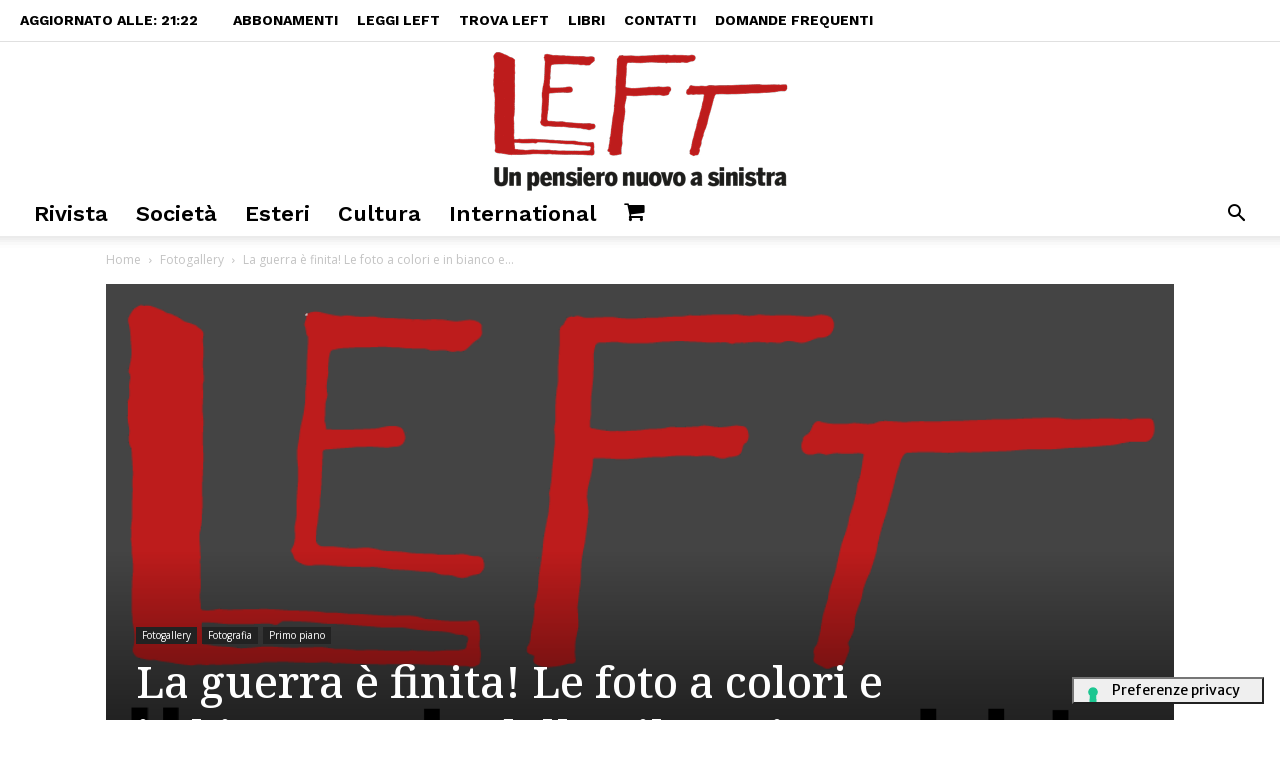

--- FILE ---
content_type: text/css
request_url: https://left.it/wp-content/cache/min/1/wp-content/plugins/seriously-simple-podcasting/assets/css/subscribe-buttons.css?ver=1769186180
body_size: -392
content:
.ssp-subscribe-buttons{display:flex;justify-content:center;width:100%;flex-wrap:wrap}.ssp-subscribe-buttons a{background-color:rgba(0,0,0,.5);border-radius:50px;color:#eee;padding:10px 20px;margin:10px;text-decoration:none!important;font-weight:700}.ssp-subscribe-buttons a:hover{background-color:rgba(0,0,0,.7);color:#fff}.ssp-subscribe-buttons a img{width:32px;height:32px;display:inline-block;vertical-align:middle}.ssp-subscribe-buttons a span{padding-left:10px}